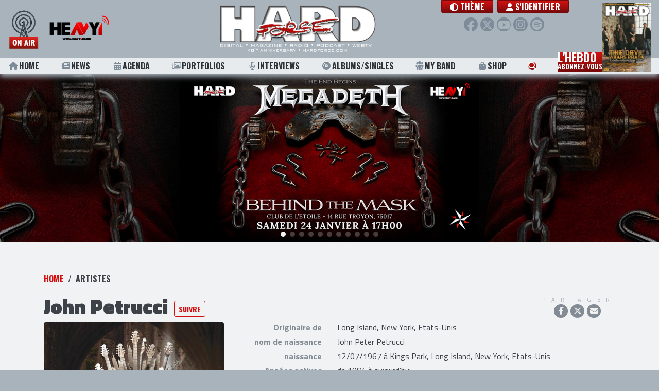

--- FILE ---
content_type: text/html; charset=UTF-8
request_url: http://hardforce.com/artist/10430/john-petrucci?tab=discography
body_size: 8856
content:
<!DOCTYPE html>
<html lang="">
<head>
            <!-- Global site tag (gtag.js) - Google Analytics -->
        <script async src="https://www.googletagmanager.com/gtag/js?id=UA-47632842-1"></script>
        <script>
        window.dataLayer = window.dataLayer || [];
        function gtag(){dataLayer.push(arguments);}
        gtag('js', new Date());

        gtag('config', 'UA-47632842-1');
        </script>
        <meta charset="utf-8">    <meta name="viewport" content="width=device-width, initial-scale=1.0, shrink-to-fit=no">
    <title>John Petrucci, tout savoir sur l'artiste dans Hard Force</title>
    <link href="/favicon.ico" type="image/x-icon" rel="icon"><link href="/favicon.ico" type="image/x-icon" rel="shortcut icon">                    <meta name="csrf-token" content="oh4KZ6FKnoZFV02CmzPrzxSofbnJR7YDhbqxuyHOLBHJcM/DC0lMrHZLjn0fFmu/4ZtaU3tKc1/T4F0Jyuo2KAHpYGvVjI/VcspJivxzh2bggoCJFv4ccP5F9qVoe3vPRC+7H30hCIjSompqGS5AZg==">    
    <meta name="robots" content="index, follow">    <meta name="googlebot" content="index, follow, max-snippet:-1, max-image-preview:large, max-video-preview:-1"><meta name="bingbot" content="index, follow, max-snippet:-1, max-image-preview:large, max-video-preview:-1"><link href="http://hardforce.com/artist/10430/john-petrucci?tab=discography" rel="canonical"><meta name="keywords" content="John Petrucci"><meta name="description" content="John Petrucci : l&#039;actu, les news, interviews, la story, la discographie, les archives..."><meta property="fb:app_id" content="321813957975476"><meta property="og:locale" content="fr_FR"><meta property="og:type" content="profile"><meta property="og:title" content="John Petrucci"><meta property="og:description" content="John Petrucci : l&#039;actu, les news, interviews, la story, la discographie, les archives..."><meta property="og:url" content="http://hardforce.com/artist/10430/john-petrucci?tab=discography"><meta property="og:site_name" content="HARD FORCE"><meta property="article:publisher" content="https://www.facebook.com/HARDFORCE"><meta property="og:image" content="https://hardforce.com/img/uploads/Artists/2014/07/HardForce-17.jpg"><meta property="og:image:width" content="744"><meta property="og:image:height" content="882"><meta name="twitter:card" content="summary_large_image"><meta name="twitter:creator" content="@hardforce"><meta name="twitter:site" content="@hardforce"><meta name="twitter:title" content="John Petrucci"><meta name="twitter:description" content="John Petrucci : l&#039;actu, les news, interviews, la story, la discographie, les archives..."><meta name="twitter:url" content="http://hardforce.com/artist/10430/john-petrucci?tab=discography"><meta name="twitter:image" content="https://hardforce.com/img/uploads/Artists/2014/07/HardForce-17.jpg">    
    <link href="http://hardforce.com/feed.rss" rel="alternate" type="application/rss+xml" title="HARD FORCE • Flux RSS">
    <link rel="apple-touch-icon" href="/img/logos/touch-icon-256x256.png" />
    <!--<link href="https://fonts.googleapis.com/css?family=Roboto|Lobster|Oswald:700|Titillium+Web:400,700,900&display=swap" rel="stylesheet">-->
    <link rel="preconnect" href="https://fonts.gstatic.com">
    <link href="https://fonts.googleapis.com/css2?family=Lobster&family=Oswald:wght@700&family=Roboto&family=Titillium+Web:wght@400;700;900&display=swap" rel="stylesheet">
    
    <link rel="stylesheet" href="https://maxcdn.bootstrapcdn.com/bootstrap/4.0.0/css/bootstrap.min.css" integrity="sha384-Gn5384xqQ1aoWXA+058RXPxPg6fy4IWvTNh0E263XmFcJlSAwiGgFAW/dAiS6JXm" crossorigin="anonymous">
    <!--<link rel="stylesheet" href="https://use.fontawesome.com/releases/v5.0.12/css/all.css" integrity="sha384-G0fIWCsCzJIMAVNQPfjH08cyYaUtMwjJwqiRKxxE/rx96Uroj1BtIQ6MLJuheaO9" crossorigin="anonymous">-->
    <!--<script src="https://kit.fontawesome.com/83b39bf5f9.js" crossorigin="anonymous"></script>-->
        
	<link rel="stylesheet" href="/fontawesome/css/all.min.css?t=250305c">
    
	<link rel="stylesheet" href="/css/app.css?t=250305c">
	<link rel="stylesheet" href="/css/header.css?t=250305c">
	<link rel="stylesheet" href="/css/footer.css?t=250305c">
	<link rel="stylesheet" href="/css/page-loader.css?t=250305c">
	<link rel="stylesheet" href="/css/Tools/bootstrap-float-label.min.css">

    <link rel="stylesheet" href="/css/Tools/flickity.css"><link rel="stylesheet" href="/css/Artists/view.css"><link rel="stylesheet" href="/css/commun/share.css"><link rel="stylesheet" href="/css/Posts/item.css"><link rel="stylesheet" href="/css/Albums/item.css"><link rel="stylesheet" href="/css/Concerts/item.css"><link rel="stylesheet" href="/css/Numeros/item.css"><link rel="stylesheet" href="/css/Medias/media-flickity.css?t=250304">    
        
</head>
<body class="public  artist-view" data-adspace="artist view" data-adurl="/adspaces/display">
                    
        <div id="site">
        
<header id="header" class="fixed-top">
    <div class="header-top navbar navbar-expand-lg">
        <div class="radio">
            <a class="heavy1" href="/heavy1" onclick="window.open(this.href, 'player-popup', 'scrollbars=0,resizable=0,menubar=0,status=0,toolbar=0,height=395,width=305'); return false;" target="_blank" rel="noopener noreferrer">
                <div class="onair"></div>
                <div class="heavy1-logo"></div>
            </a>
            <a href="#" class="btn-menu-sm">
                <i class="fas fa-bars"></i>
            </a>
        </div>

        <div class="header-logo">    
                        <a href="/" class="app-logo no-underline" style="background-image:url(http://hardforce.com/img/uploads/Settings/2025/01/HF-LOGOHF2025.png)">
</a>
        </div>
    
        <nav class="user-menu">
            <div class="d-flex justify-content-center align-items-start">
                <a class="theme-toggle-btn btn btn-primary btn-vip font-menu mr-2" href="#modal-theme" role="button" data-toggle="modal">
                    <i class="fas fa-circle-half-stroke"></i> <span class="label">Thème</span>
                </a>
                <ul class="navbar-nav">
                    
                                                            <li class="nav-item">
                                                <a class="nav-link btn btn-primary btn-vip font-menu" href="/login?redirect=%2Fartist%2F10430%2Fjohn-petrucci%3Ftab%3Ddiscography"><i class="fas fa-user"></i> S'identifier</a>
                                            </li>
                                    </ul>
            </div>
            <div class="social">
                <a href="https://www.facebook.com/HARDFORCE/" target="_blank" rel="noopener noreferrer" class="facebook" title="Facebook"><i class="fab fa-facebook-f"></i></a>
                <a href="https://twitter.com/hardforce" target="_blank" rel="noopener noreferrer" class="twitter" title="Twitter"><i class="fab fa-x-twitter"></i></a>
                <a href="https://www.youtube.com/channel/UCiB4c1g-2-6khz7Z1hFMQiQ" target="_blank" rel="noopener noreferrer" class="youtube" title="Youtube"><i class="fab fa-youtube"></i></a>
                <a href="https://www.instagram.com/hardforce_official/" target="_blank" rel="noopener noreferrer" class="instagram" title="Instagram"><i class="fab fa-instagram"></i></a>
                <a href="https://open.spotify.com/user/117529157" target="_blank" rel="noopener noreferrer" class="spotify" title="Spotify"><i class="fab fa-spotify"></i></a>
            </div>
                        <a href="#" class="btn-user-menu-sm">
                <i class="fas fa-user"></i>
            </a>
                    </nav>
        
        <div id="scroll-progress"></div>

    </div>
    <nav class="header-menu font-menu">
        <ul>
            <li><a class="underline " href="/"><i class="fas fa-home"></i> Home</a></li>
            <li><a class="underline " href="/news"><i class="fas fa-newspaper"></i> News</a></li>
            <li><a class="underline " href="/concerts"><i class="fas fa-calendar-alt"></i> Agenda</a></li>
            <li><a class="underline " href="/portfolios"><i class="far fa-images"></i> Portfolios</a></li>
            <li><a class="underline " href="/interviews"><i class="fas fa-microphone-alt"></i> Interviews</a></li>
            <li><a class="underline " href="/albums"><i class="fas fa-compact-disc"></i> Albums/Singles</a></li>
            <li class="d-none"><a class="underline " href="/concerts-reviews"><i class="fas fa-icons"></i> Live Reviews</a></li>
            <li class="d-none"><a class="underline " href="/premium"><i class="fas fa-ticket-alt"></i> Premium</a></li>
            <li>
                <a class="underline " href="/myband">
                    <svg version="1.1" class="icon-my-band" xmlns="http://www.w3.org/2000/svg" xmlns:xlink="http://www.w3.org/1999/xlink" x="0px" y="0px" viewBox="0 0 20 20" style="enable-background:new 0 0 20 20;" xml:space="preserve">
                        <path d="M5.6,13.9l-0.3-0.2l0-0.4L4.7,8.2l0-0.2C2.9,8.1,1.5,8.5,1.5,8.5L2,13l1.8,1.2l-0.1,4c0,0,0.9,0.6,1.7,0.6c0.8,0,1.7-0.5,1.7-0.5l0-3.3L5.6,13.9z"/>
                        <path d="M5.9,3.3c0-0.6,0.1-1.1,0.3-1.6C6,1.6,5.7,1.5,5.4,1.5c-1.6,0-2.8,1.3-2.8,2.8c0,1.6,1.3,2.8,2.8,2.8c0.8,0,1.5-0.3,2-0.8C6.5,5.6,5.9,4.5,5.9,3.3z"/>
                        <path d="M15.3,8l0,0.2l-0.6,5.1l0,0.4l-0.3,0.2l-1.5,1l-0.1,3.3c0,0,0.9,0.6,1.7,0.6s1.7-0.5,1.7-0.5l0-4.2l1.7-1.2l0.5-4.4C18.5,8.5,17.1,8.1,15.3,8z"/>
                        <path d="M14.6,1.5c-0.3,0-0.6,0.1-0.9,0.1c0.2,0.5,0.3,1,0.3,1.6c0,1.2-0.6,2.3-1.4,3.1c0.5,0.5,1.2,0.8,2,0.8c1.6,0,2.8-1.3,2.8-2.8C17.4,2.8,16.2,1.5,14.6,1.5z"/>
                        <path d="M5.5,8.1c0,0,2-0.6,4.5-0.6s4.5,0.6,4.5,0.6l-0.6,5.1L12,14.6l0,4.8c0,0-1,0.6-2,0.6s-2-0.6-2-0.6l0.1-4.7L6,13.3L5.5,8.1z"/>
                        <circle cx="10" cy="3.3" r="3.3"/>
                    </svg> My Band
                </a>
            </li>
            <li><a class="underline " href="https://metal-limited.com/" target="_blank"><i class="fas fa-shopping-bag"></i> Shop</a></li>
            <li class="search"><a href="#modal-search" role="button" data-toggle="modal"><i class="fas fa-search"></i> <span class="label">Rechercher</span></a></li>
            <li class="nl-block">
                <a class="newsletter" href="#modal-subscribe-nl" role="button" data-toggle="modal">
                    L'hebdo<br><span class="line2">abonnez-vous</span>
                </a>
                <a class="newsletter-cover" href="/magazines/view/3639">
    <img src="/img/generated/Numeros/2025/12/CouvertureTDWP_bestFit_100x135.png" alt="HARD FORCE HEBDO n°26" title="HARD FORCE HEBDO n°26"></a>            </li>
            <li class="heavy1-sm">
                <a class="heavy1" href="/heavy1" onclick="window.open(this.href, 'player-popup', 'scrollbars=0,resizable=0,menubar=0,status=0,toolbar=0,height=395,width=305'); return false;" target="_blank" rel="noopener noreferrer">
                    <div class="onair"></div>
                    <div class="heavy1-logo"></div>
                </a>
            </li>
        </ul>
    </nav>
    <nav class="user-menu-sm">
        <ul>
            <li>
                <a class="theme-toggle-btn font-menu" href="#modal-theme" role="button" data-toggle="modal">
                    <i class="fas fa-circle-half-stroke"></i> <span class="label">Thème</span></a>
            </li>
                                <li class="nav-item">
                                <a class="nav-link btn btn-primary btn-vip font-menu" href="/login?redirect=%2Fartist%2F10430%2Fjohn-petrucci%3Ftab%3Ddiscography"><i class="fas fa-user"></i> S'identifier</a>
                            </li>
                </ul>
    </nav>
</header>


    

        <div id="header-ad">	<div class="ad clearfix"></div>
</div>
        
        <div id="site-content" class="container-fluid clearfix ">
                        
<div class="container">
	<div class="row pt-5 pb-5">
		<div class="col-md-12">
			<div class="d-flex justify-content-between">
				<ol class="breadcrumb">
					<li class="breadcrumb-item"><a href="/">Home</a></li>
                    <li class="breadcrumb-item active">Artistes</li>

				</ol>
							</div>

			

			<div class="bloc-title-share">

                <div class="artist-title">
                    <h1><span class="">John Petrucci</span></h1>
                    <div class="artist-btns">
                        <a href="#" class="btn btn-secondary btn-sm font-menu d-none" id="unfollow-artist" data-href="/artists/follow/10430" rel="nofollow" title="Ne plus suivre"><span class="fa fa-check"></span> Je suis</a>
                        <a href="#" class="btn btn-secondary btn-sm font-menu " id="follow-artist" data-href="/artists/follow/10430" rel="nofollow" title="Suivre cet artiste">Suivre</a>
                    </div>
                </div>

                <div class="share">
										<div class="actions">
						<div class="title">Partager</div>
						<div class="buttons">
							<a target="_blank" rel="noopener noreferrer" class="facebook" href="https://www.facebook.com/dialog/share?app_id=321813957975476&display=popup&href=http%3A%2F%2Fhardforce.com%2Fartist%2F10430%2Fjohn-petrucci%3Ftab%3Ddiscography" target="_blank" rel="noopener noreferrer" class="facebook"><i class="fab fa-facebook-f"></i></a>
							<a target="_blank" rel="noopener noreferrer" class="twitter" href="https://twitter.com/intent/tweet?text=HARD+FORCE+%3A+John+Petrucci&url=http%3A%2F%2Fhardforce.com%2Fartist%2F10430%2Fjohn-petrucci%3Ftab%3Ddiscography&via=hardforce"><i class="fab fa-x-twitter"></i></a>
														<a target="_blank" rel="noopener noreferrer" class="mail" href="mailto:?subject=Regarde%20cet%20artiste%20sur%20HARD%20FORCE%20%3A%20John%20Petrucci&amp;body=John%20Petrucci%20sur%20HARD%20FORCE%0Ahttp%3A%2F%2Fhardforce.com%2Fartist%2F10430%2Fjohn-petrucci%3Ftab%3Ddiscography" ><i class="fas fa-envelope"></i></a>
						</div>
					</div>
											
										<!--<span class="view-count"> | 0 vue</span>-->
				</div>
			</div>

            <div class="row">
                <div class="col-lg-4" id="media-content">
                                            <div class="medias-slides"><a class="media-item thumbnail" href="#modal-media" data-toggle="modal" data-source="/img/uploads/Artists/2014/07/HardForce-17.jpg" data-title="" data-copy=""><img data-flickity-lazyload="/img/generated/Artists/2014/07/HardForce-17_bestFit_600x600.png" alt=""><div class="thumb title"></div><div class="copy"></div></a></div>                                    </div>

                <div class="col-lg-8" id="meta-content">

                    <dl class="row">
                                                
                                                    <dt class="col-md-3 text-right">Originaire de</dt>
                            <dd class="col-md-9">Long Island, New York, Etats-Unis</dd>
                        
                                                                                    <dt class="col-md-3 text-right">nom de naissance</dt>
                                <dd class="col-md-9">John Peter Petrucci</dd>
                            
                                                            <dt class="col-md-3 text-right">naissance</dt>
                                <dd class="col-md-9">
                                    12/07/1967                                                                             à Kings Park, Long Island, New York, Etats-Unis                                                                    </dd>
                                                                                    
                        
                        
                                                    <dt class="col-md-3 text-right">Années actives</dt>
                            <dd class="col-md-9">
                                de 1984 à aujourd'hui                                  
                                                             </dd>
                        
                                                                        
                                                    <dt class="col-md-3 text-right">
                                Membre de 4 
                                groupes                            </dt>
                            <dd class="col-md-9">
                                <a href="/artist/561/dream-theater" title="Dream Theater">Dream Theater</a>, <a href="/artist/4337/liquid-tension-experiment" title="Liquid Tension Experiment">Liquid Tension Experiment</a>, <a href="/artist/35054/john-petrucci-jordan-rudess" title="John Petrucci &amp; Jordan Rudess">John Petrucci &amp; Jordan Rudess</a> et <a href="/artist/40268/majesty" title="Majesty">Majesty</a>                            </dd>
                                                
                        
                                                    <dt class="col-md-3 text-right">
                                2                                 liens externes                            </dt>
                            <dd class="col-md-9">
                                <a rel="external" target="_blank" href="https://www.johnpetrucci.com/">site officiel</a> et <a rel="external" target="_blank" href="https://www.facebook.com/johnpetrucciFB?fref=ts">facebook</a><br><iframe src="//www.facebook.com/plugins/like.php?href=https%3A%2F%2Fwww.facebook.com%2FjohnpetrucciFB%3Ffref%3Dts&amp;width=450&amp;height=65&amp;colorscheme=light&amp;layout=button_count&amp;action=like&amp;show_faces=false&amp;send=false" scrolling="no" frameborder="0" style="border:none; overflow:hidden; width:450px; height:65px;" allowTransparency="true"></iframe>                            </dd>
                        	                            
                    </dl>
                    
                    <a href="#" class="view-more"><div class="t"><span>afficher plus</span></div></a>
                    <a href="#" class="view-less"><div class="t"><span>réduire</span></div></a>
                </div>
            </div>
			
                        <div class="row mt-5">
                <div class="col-lg">
                    
                    <ul class="nav nav-tabs font-menu justify-content-center" id="tabs" role="tablist" data-default-tab="posts">
                                                    <li class="nav-item">
                                <a class="nav-link" id="posts-tab" data-toggle="tab" href="#posts" role="tab" aria-controls="posts">Posts <span class="badge badge-pill badge-secondary">21</span></a>
                            </li>
                                                                            <li class="nav-item">
                                <a class="nav-link" id="discography-tab" data-toggle="tab" href="#discography" role="tab" aria-controls="discography">Albums <span class="badge badge-pill badge-secondary">2</span></a>
                            </li>
                                                                                                    <li class="nav-item">
                                <a class="nav-link" id="appearances-tab" data-toggle="tab" href="#appearances" role="tab" aria-controls="appearances">Apparitions <span class="badge badge-pill badge-secondary">19</span></a>
                            </li>
                                                                            <li class="nav-item">
                                <a class="nav-link" id="album-credits-tab" data-toggle="tab" href="#album-credits" role="tab" aria-controls="album-credits">Crédits albums <span class="badge badge-pill badge-secondary">19</span></a>
                            </li>
                                                
                                                    <li class="nav-item">
                                <a class="nav-link" id="concerts-tab" data-toggle="tab" href="#concerts" role="tab" aria-controls="concerts">Concerts <span class="badge badge-pill badge-secondary">6</span></a>
                            </li>
                                                                            <li class="nav-item">
                                <a class="nav-link" id="magazines-tab" data-toggle="tab" href="#magazines" role="tab" aria-controls="magazines">Presse <span class="badge badge-pill badge-secondary">11</span></a>
                            </li>
                                            </ul>

                    <div class="tab-content" id="myTabContent">
                                                    <div class="tab-pane" id="posts" role="tabpanel" aria-labelledby="posts-tab">
                                <div class="row mt-3 toinit" id="posts-list" data-model="Posts" data-url="/artists/posts/10430" data-page="" data-pagecount="">
                                        
                                </div>
                            </div>
                                                                            <div class="tab-pane" id="discography" role="tabpanel" aria-labelledby="discography-tab">
                                <div class="row mt-3 toinit" id="discography-list" data-model="Albums" data-url="/artists/discography/10430" data-page="1" data-pagecount="1">
                                    
                    <div class="album-item col-lg-2 col-md-3 col-sm-6 col-6 mb-4">
            <a href="/album/16160/terminal-velocity" title="Terminal Velocity - John Petrucci (Sound Mind Music)">
                <div class="img-container">
                    <img src="/img/generated/Albums/2020/09/1000x1000-000000-80-0-0-31_bestFit_300x300.png" loading="lazy" alt="Terminal Velocity - John Petrucci (Sound Mind Music)" title="Terminal Velocity - John Petrucci (Sound Mind Music)">                </div>
                <h3 class="seo">Terminal Velocity - John Petrucci (Sound Mind Music)</h3>
                <div class="date">28/08/2020</div>
                <div class="artist">John Petrucci</div>
                <div class="album">Terminal Velocity</div>
                                    <div class="labels">(Sound Mind Music)</div>
                            </a>
        </div>
                    <div class="album-item col-lg-2 col-md-3 col-sm-6 col-6 mb-4">
            <a href="/album/16161/suspended-animation" title="Suspended Animation - John Petrucci (Sound Mind Music)">
                <div class="img-container">
                    <img src="/img/generated/Albums/2020/09/1000x1000-000000-80-0-0-32_bestFit_300x300.png" loading="lazy" alt="Suspended Animation - John Petrucci (Sound Mind Music)" title="Suspended Animation - John Petrucci (Sound Mind Music)">                </div>
                <h3 class="seo">Suspended Animation - John Petrucci (Sound Mind Music)</h3>
                <div class="date">01/03/2005</div>
                <div class="artist">John Petrucci</div>
                <div class="album">Suspended Animation</div>
                                    <div class="labels">(Sound Mind Music)</div>
                            </a>
        </div>
    
                                </div>
                            </div>
                                                
                                                    <div class="tab-pane" id="appearances" role="tabpanel" aria-labelledby="appearances-tab">
                                <div class="row mt-3 toinit" id="appearances-list" data-model="Albums" data-url="/artists/appearances/10430" data-page="" data-pagecount="">
                                                                    </div>
                            </div>
                        
                                                    <div class="tab-pane" id="album-credits" role="tabpanel" aria-labelledby="album-credits-tab">
                                <div class="row mt-3 toinit" id="album-credits-list" data-model="Albums" data-url="/artists/album-credits/10430" data-page="" data-pagecount="">
                                                                    </div>
                            </div>
                        
                                                    <div class="tab-pane" id="concerts" role="tabpanel" aria-labelledby="concerts-tab">
                                <div class="row mt-3 toinit" id="concerts-list" data-model="Concerts" data-url="/artists/concerts/10430" data-page="" data-pagecount="">
                                                                    </div>
                            </div>
                        
                                                    <div class="tab-pane" id="magazines" role="tabpanel" aria-labelledby="magazines-tab">
                                <div class="row mt-3 toinit" id="magazines-list" data-model="Numeros" data-url="/artists/numeros/10430" data-page="" data-pagecount="">
                                                                    </div>
                            </div>
                                            
                    </div>
                </div>
            </div>

            		</div>

	</div>
</div>


<div id="page-loader" class="overlay">
    <div class="overlay__inner">
        <div class="overlay__content">
            <span class="spinner"></span>
            <div class="overlay__label"></div>
        </div>
    </div>
</div>
        </div>

        <footer id="footer">
    <div class="container-fluid">
        <div class="row">
			<div class="copyrights col-md-6">
                <div class="d-flex justify-content-between">
                    <a href="/" class="app-logo no-underline" style="background-image:url(http://hardforce.com/img/uploads/Settings/2025/01/HF-LOGOHF2025.png)">
</a>
                    
                </div>
                Tous droits réservés. © 1985-2026 HARD FORCE®. Contenu web © 2010-2026 hardforce.com<br>
                HARD FORCE® est une marque déposée.                <a href="/mentions-legales" rel="nofollow">mentions légales</a> - 
                <a href="/contact">nous contacter</a>                <span class="d-none">
                    | <a href="#">Conditions d'utilisation</a> | <a href="#">Sécurité et vie privée</a>
                </span>
            </div>	
            <div class="partners col-md-6">
                <h4>Nos partenaires</h4>
                <div class="partners-logos">
                                                <img src="/img/generated/Settings/2022/01/HF-riff-x_bestFit_100x50.png" class="d-none" loading="lazy" alt="" title="">        <div class="partner-logo" style="width: 12.5%; background-image: url(http://hardforce.com/img/generated/Settings/2022/01/HF-riff-x_bestFit_100x50.png)" title=""></div>
        <img src="/img/generated/Settings/2024/11/HF-image001_bestFit_100x50.png" class="d-none" loading="lazy" alt="" title="">        <div class="partner-logo" style="width: 12.5%; background-image: url(http://hardforce.com/img/generated/Settings/2024/11/HF-image001_bestFit_100x50.png)" title=""></div>
        <img src="/img/generated/Settings/2024/11/HF-gdp_bestFit_100x50.png" class="d-none" loading="lazy" alt="" title="">        <div class="partner-logo" style="width: 12.5%; background-image: url(http://hardforce.com/img/generated/Settings/2024/11/HF-gdp_bestFit_100x50.png)" title=""></div>
        <img src="/img/generated/Settings/2024/11/HF-aeg_bestFit_100x50.png" class="d-none" loading="lazy" alt="" title="">        <div class="partner-logo" style="width: 12.5%; background-image: url(http://hardforce.com/img/generated/Settings/2024/11/HF-aeg_bestFit_100x50.png)" title=""></div>
        <img src="/img/generated/Settings/2026/01/HF-opus-logo_bestFit_100x50.png" class="d-none" loading="lazy" alt="" title="">        <div class="partner-logo" style="width: 12.5%; background-image: url(http://hardforce.com/img/generated/Settings/2026/01/HF-opus-logo_bestFit_100x50.png)" title=""></div>
        <img src="/img/generated/Settings/2024/11/HF-SNEP-LOGO_bestFit_100x50.png" class="d-none" loading="lazy" alt="" title="">        <div class="partner-logo" style="width: 12.5%; background-image: url(http://hardforce.com/img/generated/Settings/2024/11/HF-SNEP-LOGO_bestFit_100x50.png)" title=""></div>
        <img src="/img/generated/Settings/2019/09/HF-logo-garmonbozia-ok-201710_bestFit_100x50.png" class="d-none" loading="lazy" alt="Garmonbozia" title="Garmonbozia">        <div class="partner-logo" style="width: 12.5%; background-image: url(http://hardforce.com/img/generated/Settings/2019/09/HF-logo-garmonbozia-ok-201710_bestFit_100x50.png)" title="Garmonbozia"></div>
        <img src="/img/generated/Settings/2025/02/HF-LOGO-OK-WHITE-sans-fond_bestFit_100x50.png" class="d-none" loading="lazy" alt="" title="">        <div class="partner-logo" style="width: 12.5%; background-image: url(http://hardforce.com/img/generated/Settings/2025/02/HF-LOGO-OK-WHITE-sans-fond_bestFit_100x50.png)" title=""></div>

                </div>
            </div>
        </div>
    </div>
</footer>

    </div>

        <div class="modal" id="modal-search" role="dialog">
    <div class="modal-dialog modal-lg modal-dialog-centered" role="document">
        <div class="modal-content">
            <div class="modal-header">
                <h5 class="modal-title"><i class="fas fa-search"></i> Rechercher</h5>
                <button type="button" class="close" data-dismiss="modal" aria-label="Close"><span aria-hidden="true">&times;</span></button>
            </div>
            <div class="modal-body">
                
                <form method="post" accept-charset="utf-8" action="/search"><div style="display:none;"><input type="hidden" name="_csrfToken" autocomplete="off" value="oh4KZ6FKnoZFV02CmzPrzxSofbnJR7YDhbqxuyHOLBHJcM/DC0lMrHZLjn0fFmu/4ZtaU3tKc1/T4F0Jyuo2KAHpYGvVjI/VcspJivxzh2bggoCJFv4ccP5F9qVoe3vPRC+7H30hCIjSompqGS5AZg=="></div>                <div class="input  text" ><input type="text" name="q" autocomplete="off" class="form-control input-search" id="q"></div>                <button class="btn btn-primary" type="submit">Rechercher</button>                <div style="display:none;"><input type="hidden" name="_Token[fields]" autocomplete="off" value="b225496ac03a0c417232b4ef2e7fbfba7fe7c563%3A"><input type="hidden" name="_Token[unlocked]" autocomplete="off" value="g-recaptcha-response%7Cg-recaptcha-response"></div></form>            </div>
            
        </div>
    </div>
</div>    <div class="modal" id="modal-subscribe-nl" role="dialog" data-hassubscribe="0">
    <div class="modal-dialog modal-dialog-centered" role="document">
        <div class="modal-content">
            <div class="modal-header">
                <h5 class="modal-title">S'abonner à L'Hebdo gratuitement</h5>
                <button type="button" class="close" data-dismiss="modal" aria-label="Close"><span aria-hidden="true">&times;</span></button>
            </div>
            <div class="modal-body">
                <form method="post" accept-charset="utf-8" id="subscribeNewsletterForm" action="/users/subscribe-nl"><div style="display:none;"><input type="hidden" name="_csrfToken" autocomplete="off" value="oh4KZ6FKnoZFV02CmzPrzxSofbnJR7YDhbqxuyHOLBHJcM/DC0lMrHZLjn0fFmu/4ZtaU3tKc1/T4F0Jyuo2KAHpYGvVjI/VcspJivxzh2bggoCJFv4ccP5F9qVoe3vPRC+7H30hCIjSompqGS5AZg=="></div>                <div class="input form-group has-float-label email" ><input type="email" name="email" id="nl_email" class="form-control"><label for="nl_email">Email</label></div>                <div class="form-row">
                    <div class="col">
                        <div class="input form-group has-float-label text" ><input type="text" name="fname" id="nl_fname" class="form-control"><label for="nl_fname">Prénom</label></div>                    </div>
                    <div class="col">
                        <div class="input form-group has-float-label text" ><input type="text" name="lname" id="nl_lname" class="form-control"><label for="nl_lname">Nom</label></div>                    </div>
                </div>
                
                <div class="d-flex justify-content-end">
                    <input type="hidden" name="g-recaptcha-response" class="g-recaptcha">                    <button id="no-autoshow-nl-btn" data-dismiss="modal" aria-label="Non merci" class="btn btn-secondary mr-2">Non merci</button>
                    <button class="btn btn-primary" id="btn-submit-nl" type="submit">s&#039;abonner</button>
                </div>
                <div style="display:none;"><input type="hidden" name="_Token[fields]" autocomplete="off" value="f636d84a8027176884bb0ecce1668930311b84d4%3A"><input type="hidden" name="_Token[unlocked]" autocomplete="off" value="g-recaptcha-response%7Cg-recaptcha-response"></div></form>            </div>
            
        </div>
    </div>
</div>


    <div class="modal" id="modal-theme" role="dialog">
    <div class="modal-dialog modal-dialog-centered" role="document">
        <div class="modal-content">
            <div class="modal-header">
                <h5 class="modal-title">Thème</h5>
                <button type="button" class="close" data-dismiss="modal" aria-label="Close"><span aria-hidden="true">&times;</span></button>
            </div>
            <div class="modal-body">
                <div class="d-flex justify-content-center mb-4 mt-4">
                    <a href="#" class="theme-btn" data-value="light">
                        <div class="picto"><i class="fas fa-sun"></i></div>
                        Clair                    </a>
                    <a href="#" class="theme-btn active" data-value="system">
                        <div class="picto"><i class="fas fa-circle-half-stroke"></i></div>
                        Système                    </a>
                    <a href="#" class="theme-btn" data-value="dark">
                        <div class="picto"><i class="fas fa-moon"></i></div>
                        Sombre                    </a>
                </div>
            </div>

        </div>
    </div>
</div>

    
    
	<div class="modal img-full" id="modal-media" role="dialog">
		<div class="modal-dialog modal-dialog-centered" role="document">
			<div class="modal-content">		
				<div class="modal-body">
                    
									</div>
			</div>
		</div>
    </div>

    
    <div id="rgpd-cookies" class="unshown">
    <div>
        <h5>Cookies et autres traceurs</h5>
        <p>
            En poursuivant votre navigation sur ce site, vous acceptez l’utilisation de Cookies ou autres traceurs 
            pour mémoriser vos recherches ou pour réaliser des statistiques de visites.<br>
            En savoir plus sur les cookies : <a href="/mentions-legales">mentions légales</a>        </p>
    </div>
    <div class="actions">
        <a id="rgpd-cookies-btn-ok" href="/pages/rgpd-cookies" class="btn btn-hf btn-primary no-loader">OK</a>
    </div>
</div>

    <div id="overlay-notif"></div>
    
    <script src="https://code.jquery.com/jquery-3.3.1.min.js" integrity="sha256-FgpCb/KJQlLNfOu91ta32o/NMZxltwRo8QtmkMRdAu8=" crossorigin="anonymous"></script>
    <script src="https://cdnjs.cloudflare.com/ajax/libs/popper.js/1.12.9/umd/popper.min.js" integrity="sha384-ApNbgh9B+Y1QKtv3Rn7W3mgPxhU9K/ScQsAP7hUibX39j7fakFPskvXusvfa0b4Q" crossorigin="anonymous"></script>
    <script src="https://maxcdn.bootstrapcdn.com/bootstrap/4.0.0/js/bootstrap.min.js" integrity="sha384-JZR6Spejh4U02d8jOt6vLEHfe/JQGiRRSQQxSfFWpi1MquVdAyjUar5+76PVCmYl" crossorigin="anonymous"></script>
    
	<script src="/js/app.js?t=250305c"></script>
	<script src="/js/header.js?t=250305c"></script>
	<script src="/js/Pages/search-modal.js?t=250305c"></script>
    <script src="/js/Tools/flickity.pkgd.min.js"></script><script src="/js/jquery.typing.min.js"></script><script src="/js/paginate.js"></script><script src="/js/commun/tabs-v2.js"></script><script src="/js/ads.js"></script><script src="/js/Artists/view.js"></script><script src="/js/Medias/media-flickity.js"></script><script type="text/javascript" charset="utf-8">    jQuery(function($) {
        $(document).on('click', '.media-item', function(){
            img = '<img src="'+$(this).data('source')+'" title="'+$(this).data('title')+'">'
            caption = '<div class="title">'+$(this).data('title')+'</div>'
            caption += '<div class="copy">'+$(this).data('copy')+'</div>'
            $('#modal-media .modal-body').html(img+caption)
        })
    });
    </script><script src="https://www.google.com/recaptcha/api.js?render=6LdJorYUAAAAAPn8itO9B6-76q4IPXFqXaVzPa77"></script><script type="text/javascript" charset="utf-8">    jQuery(function($) {

        $(document).on('click', '#btn-submit-nl', function(e){
            e.preventDefault()
            $(this).attr('disabled', 'disabled')
            $('#page-loader .overlay__label').hide()
            $('#page-loader').show()
            grecaptcha.ready(function() {
                grecaptcha.execute('6LdJorYUAAAAAPn8itO9B6-76q4IPXFqXaVzPa77', {action: 'subscribeNewsletter'}).then(function(token) {
                    // Add your logic to submit to your backend server here.
                    $('#subscribeNewsletterForm .g-recaptcha').val(token)
                    $('#subscribeNewsletterForm').submit()
                });
            });
        })


	});
    
</script><script type="text/javascript" charset="utf-8">    jQuery(function($) {

        $(document).on('click', '#modal-theme .theme-btn', function(e){
            e.preventDefault()
            var val = $(this).data('value')     // string 'light', 'system' ou 'dark'
            var icon_class = ''
            if (val == 'system') {
                $('html').removeAttr('data-theme')      // on retire l'attribut data-theme de la balise <html>
                setCookie('hf_theme', val, 0)           // on efface le cookie
                icon_class = 'fa-circle-half-stroke'
            }else{
                $('html').attr('data-theme', val)       // light or dark
                setCookie('hf_theme', val, 365)         // on crée le cookie pour 365 jours
                if (val == 'light') icon_class = 'fa-sun'
                else icon_class = 'fa-moon'
            }

            // on active le bouton du modal
            $('#modal-theme .theme-btn').removeClass('active')
            $(this).addClass('active')

            // on change l'icone des boutons ouvrant le modal (menu desktop et menu mobile)
            $('.theme-toggle-btn i').removeClass('fa-sun')
                .removeClass('fa-moon')
                .removeClass('fa-circle-half-stroke')
                .addClass(icon_class)
        })

	});
    
</script><script>    jQuery(function($) {
        $('#footer .partners-logos > img.d-none').remove()
    });
</script><script type="text/javascript" charset="utf-8">    jQuery(function($) {
        // getCookie, setCookie defined in app.js
        
        if(getCookie('hf_rgpd_cookies') == undefined) {
            //console.log('cookie undefined')
            $('#rgpd-cookies').removeClass('unshown')
        }else{
            $('#rgpd-cookies').remove()
        }

        $(document).on('click', '#rgpd-cookies-btn-ok', function(e){
            e.preventDefault()
            setCookie('hf_rgpd_cookies', 'ok', 365)
            $('#rgpd-cookies').addClass('unshown')
            setTimeout(function() {
                $('#rgpd-cookies').remove()
            }, 1000);
        })
    });
</script></body>
</html>


--- FILE ---
content_type: text/html; charset=utf-8
request_url: https://www.google.com/recaptcha/api2/anchor?ar=1&k=6LdJorYUAAAAAPn8itO9B6-76q4IPXFqXaVzPa77&co=aHR0cDovL2hhcmRmb3JjZS5jb206ODA.&hl=en&v=PoyoqOPhxBO7pBk68S4YbpHZ&size=invisible&anchor-ms=20000&execute-ms=30000&cb=h027h0fisnaq
body_size: 48681
content:
<!DOCTYPE HTML><html dir="ltr" lang="en"><head><meta http-equiv="Content-Type" content="text/html; charset=UTF-8">
<meta http-equiv="X-UA-Compatible" content="IE=edge">
<title>reCAPTCHA</title>
<style type="text/css">
/* cyrillic-ext */
@font-face {
  font-family: 'Roboto';
  font-style: normal;
  font-weight: 400;
  font-stretch: 100%;
  src: url(//fonts.gstatic.com/s/roboto/v48/KFO7CnqEu92Fr1ME7kSn66aGLdTylUAMa3GUBHMdazTgWw.woff2) format('woff2');
  unicode-range: U+0460-052F, U+1C80-1C8A, U+20B4, U+2DE0-2DFF, U+A640-A69F, U+FE2E-FE2F;
}
/* cyrillic */
@font-face {
  font-family: 'Roboto';
  font-style: normal;
  font-weight: 400;
  font-stretch: 100%;
  src: url(//fonts.gstatic.com/s/roboto/v48/KFO7CnqEu92Fr1ME7kSn66aGLdTylUAMa3iUBHMdazTgWw.woff2) format('woff2');
  unicode-range: U+0301, U+0400-045F, U+0490-0491, U+04B0-04B1, U+2116;
}
/* greek-ext */
@font-face {
  font-family: 'Roboto';
  font-style: normal;
  font-weight: 400;
  font-stretch: 100%;
  src: url(//fonts.gstatic.com/s/roboto/v48/KFO7CnqEu92Fr1ME7kSn66aGLdTylUAMa3CUBHMdazTgWw.woff2) format('woff2');
  unicode-range: U+1F00-1FFF;
}
/* greek */
@font-face {
  font-family: 'Roboto';
  font-style: normal;
  font-weight: 400;
  font-stretch: 100%;
  src: url(//fonts.gstatic.com/s/roboto/v48/KFO7CnqEu92Fr1ME7kSn66aGLdTylUAMa3-UBHMdazTgWw.woff2) format('woff2');
  unicode-range: U+0370-0377, U+037A-037F, U+0384-038A, U+038C, U+038E-03A1, U+03A3-03FF;
}
/* math */
@font-face {
  font-family: 'Roboto';
  font-style: normal;
  font-weight: 400;
  font-stretch: 100%;
  src: url(//fonts.gstatic.com/s/roboto/v48/KFO7CnqEu92Fr1ME7kSn66aGLdTylUAMawCUBHMdazTgWw.woff2) format('woff2');
  unicode-range: U+0302-0303, U+0305, U+0307-0308, U+0310, U+0312, U+0315, U+031A, U+0326-0327, U+032C, U+032F-0330, U+0332-0333, U+0338, U+033A, U+0346, U+034D, U+0391-03A1, U+03A3-03A9, U+03B1-03C9, U+03D1, U+03D5-03D6, U+03F0-03F1, U+03F4-03F5, U+2016-2017, U+2034-2038, U+203C, U+2040, U+2043, U+2047, U+2050, U+2057, U+205F, U+2070-2071, U+2074-208E, U+2090-209C, U+20D0-20DC, U+20E1, U+20E5-20EF, U+2100-2112, U+2114-2115, U+2117-2121, U+2123-214F, U+2190, U+2192, U+2194-21AE, U+21B0-21E5, U+21F1-21F2, U+21F4-2211, U+2213-2214, U+2216-22FF, U+2308-230B, U+2310, U+2319, U+231C-2321, U+2336-237A, U+237C, U+2395, U+239B-23B7, U+23D0, U+23DC-23E1, U+2474-2475, U+25AF, U+25B3, U+25B7, U+25BD, U+25C1, U+25CA, U+25CC, U+25FB, U+266D-266F, U+27C0-27FF, U+2900-2AFF, U+2B0E-2B11, U+2B30-2B4C, U+2BFE, U+3030, U+FF5B, U+FF5D, U+1D400-1D7FF, U+1EE00-1EEFF;
}
/* symbols */
@font-face {
  font-family: 'Roboto';
  font-style: normal;
  font-weight: 400;
  font-stretch: 100%;
  src: url(//fonts.gstatic.com/s/roboto/v48/KFO7CnqEu92Fr1ME7kSn66aGLdTylUAMaxKUBHMdazTgWw.woff2) format('woff2');
  unicode-range: U+0001-000C, U+000E-001F, U+007F-009F, U+20DD-20E0, U+20E2-20E4, U+2150-218F, U+2190, U+2192, U+2194-2199, U+21AF, U+21E6-21F0, U+21F3, U+2218-2219, U+2299, U+22C4-22C6, U+2300-243F, U+2440-244A, U+2460-24FF, U+25A0-27BF, U+2800-28FF, U+2921-2922, U+2981, U+29BF, U+29EB, U+2B00-2BFF, U+4DC0-4DFF, U+FFF9-FFFB, U+10140-1018E, U+10190-1019C, U+101A0, U+101D0-101FD, U+102E0-102FB, U+10E60-10E7E, U+1D2C0-1D2D3, U+1D2E0-1D37F, U+1F000-1F0FF, U+1F100-1F1AD, U+1F1E6-1F1FF, U+1F30D-1F30F, U+1F315, U+1F31C, U+1F31E, U+1F320-1F32C, U+1F336, U+1F378, U+1F37D, U+1F382, U+1F393-1F39F, U+1F3A7-1F3A8, U+1F3AC-1F3AF, U+1F3C2, U+1F3C4-1F3C6, U+1F3CA-1F3CE, U+1F3D4-1F3E0, U+1F3ED, U+1F3F1-1F3F3, U+1F3F5-1F3F7, U+1F408, U+1F415, U+1F41F, U+1F426, U+1F43F, U+1F441-1F442, U+1F444, U+1F446-1F449, U+1F44C-1F44E, U+1F453, U+1F46A, U+1F47D, U+1F4A3, U+1F4B0, U+1F4B3, U+1F4B9, U+1F4BB, U+1F4BF, U+1F4C8-1F4CB, U+1F4D6, U+1F4DA, U+1F4DF, U+1F4E3-1F4E6, U+1F4EA-1F4ED, U+1F4F7, U+1F4F9-1F4FB, U+1F4FD-1F4FE, U+1F503, U+1F507-1F50B, U+1F50D, U+1F512-1F513, U+1F53E-1F54A, U+1F54F-1F5FA, U+1F610, U+1F650-1F67F, U+1F687, U+1F68D, U+1F691, U+1F694, U+1F698, U+1F6AD, U+1F6B2, U+1F6B9-1F6BA, U+1F6BC, U+1F6C6-1F6CF, U+1F6D3-1F6D7, U+1F6E0-1F6EA, U+1F6F0-1F6F3, U+1F6F7-1F6FC, U+1F700-1F7FF, U+1F800-1F80B, U+1F810-1F847, U+1F850-1F859, U+1F860-1F887, U+1F890-1F8AD, U+1F8B0-1F8BB, U+1F8C0-1F8C1, U+1F900-1F90B, U+1F93B, U+1F946, U+1F984, U+1F996, U+1F9E9, U+1FA00-1FA6F, U+1FA70-1FA7C, U+1FA80-1FA89, U+1FA8F-1FAC6, U+1FACE-1FADC, U+1FADF-1FAE9, U+1FAF0-1FAF8, U+1FB00-1FBFF;
}
/* vietnamese */
@font-face {
  font-family: 'Roboto';
  font-style: normal;
  font-weight: 400;
  font-stretch: 100%;
  src: url(//fonts.gstatic.com/s/roboto/v48/KFO7CnqEu92Fr1ME7kSn66aGLdTylUAMa3OUBHMdazTgWw.woff2) format('woff2');
  unicode-range: U+0102-0103, U+0110-0111, U+0128-0129, U+0168-0169, U+01A0-01A1, U+01AF-01B0, U+0300-0301, U+0303-0304, U+0308-0309, U+0323, U+0329, U+1EA0-1EF9, U+20AB;
}
/* latin-ext */
@font-face {
  font-family: 'Roboto';
  font-style: normal;
  font-weight: 400;
  font-stretch: 100%;
  src: url(//fonts.gstatic.com/s/roboto/v48/KFO7CnqEu92Fr1ME7kSn66aGLdTylUAMa3KUBHMdazTgWw.woff2) format('woff2');
  unicode-range: U+0100-02BA, U+02BD-02C5, U+02C7-02CC, U+02CE-02D7, U+02DD-02FF, U+0304, U+0308, U+0329, U+1D00-1DBF, U+1E00-1E9F, U+1EF2-1EFF, U+2020, U+20A0-20AB, U+20AD-20C0, U+2113, U+2C60-2C7F, U+A720-A7FF;
}
/* latin */
@font-face {
  font-family: 'Roboto';
  font-style: normal;
  font-weight: 400;
  font-stretch: 100%;
  src: url(//fonts.gstatic.com/s/roboto/v48/KFO7CnqEu92Fr1ME7kSn66aGLdTylUAMa3yUBHMdazQ.woff2) format('woff2');
  unicode-range: U+0000-00FF, U+0131, U+0152-0153, U+02BB-02BC, U+02C6, U+02DA, U+02DC, U+0304, U+0308, U+0329, U+2000-206F, U+20AC, U+2122, U+2191, U+2193, U+2212, U+2215, U+FEFF, U+FFFD;
}
/* cyrillic-ext */
@font-face {
  font-family: 'Roboto';
  font-style: normal;
  font-weight: 500;
  font-stretch: 100%;
  src: url(//fonts.gstatic.com/s/roboto/v48/KFO7CnqEu92Fr1ME7kSn66aGLdTylUAMa3GUBHMdazTgWw.woff2) format('woff2');
  unicode-range: U+0460-052F, U+1C80-1C8A, U+20B4, U+2DE0-2DFF, U+A640-A69F, U+FE2E-FE2F;
}
/* cyrillic */
@font-face {
  font-family: 'Roboto';
  font-style: normal;
  font-weight: 500;
  font-stretch: 100%;
  src: url(//fonts.gstatic.com/s/roboto/v48/KFO7CnqEu92Fr1ME7kSn66aGLdTylUAMa3iUBHMdazTgWw.woff2) format('woff2');
  unicode-range: U+0301, U+0400-045F, U+0490-0491, U+04B0-04B1, U+2116;
}
/* greek-ext */
@font-face {
  font-family: 'Roboto';
  font-style: normal;
  font-weight: 500;
  font-stretch: 100%;
  src: url(//fonts.gstatic.com/s/roboto/v48/KFO7CnqEu92Fr1ME7kSn66aGLdTylUAMa3CUBHMdazTgWw.woff2) format('woff2');
  unicode-range: U+1F00-1FFF;
}
/* greek */
@font-face {
  font-family: 'Roboto';
  font-style: normal;
  font-weight: 500;
  font-stretch: 100%;
  src: url(//fonts.gstatic.com/s/roboto/v48/KFO7CnqEu92Fr1ME7kSn66aGLdTylUAMa3-UBHMdazTgWw.woff2) format('woff2');
  unicode-range: U+0370-0377, U+037A-037F, U+0384-038A, U+038C, U+038E-03A1, U+03A3-03FF;
}
/* math */
@font-face {
  font-family: 'Roboto';
  font-style: normal;
  font-weight: 500;
  font-stretch: 100%;
  src: url(//fonts.gstatic.com/s/roboto/v48/KFO7CnqEu92Fr1ME7kSn66aGLdTylUAMawCUBHMdazTgWw.woff2) format('woff2');
  unicode-range: U+0302-0303, U+0305, U+0307-0308, U+0310, U+0312, U+0315, U+031A, U+0326-0327, U+032C, U+032F-0330, U+0332-0333, U+0338, U+033A, U+0346, U+034D, U+0391-03A1, U+03A3-03A9, U+03B1-03C9, U+03D1, U+03D5-03D6, U+03F0-03F1, U+03F4-03F5, U+2016-2017, U+2034-2038, U+203C, U+2040, U+2043, U+2047, U+2050, U+2057, U+205F, U+2070-2071, U+2074-208E, U+2090-209C, U+20D0-20DC, U+20E1, U+20E5-20EF, U+2100-2112, U+2114-2115, U+2117-2121, U+2123-214F, U+2190, U+2192, U+2194-21AE, U+21B0-21E5, U+21F1-21F2, U+21F4-2211, U+2213-2214, U+2216-22FF, U+2308-230B, U+2310, U+2319, U+231C-2321, U+2336-237A, U+237C, U+2395, U+239B-23B7, U+23D0, U+23DC-23E1, U+2474-2475, U+25AF, U+25B3, U+25B7, U+25BD, U+25C1, U+25CA, U+25CC, U+25FB, U+266D-266F, U+27C0-27FF, U+2900-2AFF, U+2B0E-2B11, U+2B30-2B4C, U+2BFE, U+3030, U+FF5B, U+FF5D, U+1D400-1D7FF, U+1EE00-1EEFF;
}
/* symbols */
@font-face {
  font-family: 'Roboto';
  font-style: normal;
  font-weight: 500;
  font-stretch: 100%;
  src: url(//fonts.gstatic.com/s/roboto/v48/KFO7CnqEu92Fr1ME7kSn66aGLdTylUAMaxKUBHMdazTgWw.woff2) format('woff2');
  unicode-range: U+0001-000C, U+000E-001F, U+007F-009F, U+20DD-20E0, U+20E2-20E4, U+2150-218F, U+2190, U+2192, U+2194-2199, U+21AF, U+21E6-21F0, U+21F3, U+2218-2219, U+2299, U+22C4-22C6, U+2300-243F, U+2440-244A, U+2460-24FF, U+25A0-27BF, U+2800-28FF, U+2921-2922, U+2981, U+29BF, U+29EB, U+2B00-2BFF, U+4DC0-4DFF, U+FFF9-FFFB, U+10140-1018E, U+10190-1019C, U+101A0, U+101D0-101FD, U+102E0-102FB, U+10E60-10E7E, U+1D2C0-1D2D3, U+1D2E0-1D37F, U+1F000-1F0FF, U+1F100-1F1AD, U+1F1E6-1F1FF, U+1F30D-1F30F, U+1F315, U+1F31C, U+1F31E, U+1F320-1F32C, U+1F336, U+1F378, U+1F37D, U+1F382, U+1F393-1F39F, U+1F3A7-1F3A8, U+1F3AC-1F3AF, U+1F3C2, U+1F3C4-1F3C6, U+1F3CA-1F3CE, U+1F3D4-1F3E0, U+1F3ED, U+1F3F1-1F3F3, U+1F3F5-1F3F7, U+1F408, U+1F415, U+1F41F, U+1F426, U+1F43F, U+1F441-1F442, U+1F444, U+1F446-1F449, U+1F44C-1F44E, U+1F453, U+1F46A, U+1F47D, U+1F4A3, U+1F4B0, U+1F4B3, U+1F4B9, U+1F4BB, U+1F4BF, U+1F4C8-1F4CB, U+1F4D6, U+1F4DA, U+1F4DF, U+1F4E3-1F4E6, U+1F4EA-1F4ED, U+1F4F7, U+1F4F9-1F4FB, U+1F4FD-1F4FE, U+1F503, U+1F507-1F50B, U+1F50D, U+1F512-1F513, U+1F53E-1F54A, U+1F54F-1F5FA, U+1F610, U+1F650-1F67F, U+1F687, U+1F68D, U+1F691, U+1F694, U+1F698, U+1F6AD, U+1F6B2, U+1F6B9-1F6BA, U+1F6BC, U+1F6C6-1F6CF, U+1F6D3-1F6D7, U+1F6E0-1F6EA, U+1F6F0-1F6F3, U+1F6F7-1F6FC, U+1F700-1F7FF, U+1F800-1F80B, U+1F810-1F847, U+1F850-1F859, U+1F860-1F887, U+1F890-1F8AD, U+1F8B0-1F8BB, U+1F8C0-1F8C1, U+1F900-1F90B, U+1F93B, U+1F946, U+1F984, U+1F996, U+1F9E9, U+1FA00-1FA6F, U+1FA70-1FA7C, U+1FA80-1FA89, U+1FA8F-1FAC6, U+1FACE-1FADC, U+1FADF-1FAE9, U+1FAF0-1FAF8, U+1FB00-1FBFF;
}
/* vietnamese */
@font-face {
  font-family: 'Roboto';
  font-style: normal;
  font-weight: 500;
  font-stretch: 100%;
  src: url(//fonts.gstatic.com/s/roboto/v48/KFO7CnqEu92Fr1ME7kSn66aGLdTylUAMa3OUBHMdazTgWw.woff2) format('woff2');
  unicode-range: U+0102-0103, U+0110-0111, U+0128-0129, U+0168-0169, U+01A0-01A1, U+01AF-01B0, U+0300-0301, U+0303-0304, U+0308-0309, U+0323, U+0329, U+1EA0-1EF9, U+20AB;
}
/* latin-ext */
@font-face {
  font-family: 'Roboto';
  font-style: normal;
  font-weight: 500;
  font-stretch: 100%;
  src: url(//fonts.gstatic.com/s/roboto/v48/KFO7CnqEu92Fr1ME7kSn66aGLdTylUAMa3KUBHMdazTgWw.woff2) format('woff2');
  unicode-range: U+0100-02BA, U+02BD-02C5, U+02C7-02CC, U+02CE-02D7, U+02DD-02FF, U+0304, U+0308, U+0329, U+1D00-1DBF, U+1E00-1E9F, U+1EF2-1EFF, U+2020, U+20A0-20AB, U+20AD-20C0, U+2113, U+2C60-2C7F, U+A720-A7FF;
}
/* latin */
@font-face {
  font-family: 'Roboto';
  font-style: normal;
  font-weight: 500;
  font-stretch: 100%;
  src: url(//fonts.gstatic.com/s/roboto/v48/KFO7CnqEu92Fr1ME7kSn66aGLdTylUAMa3yUBHMdazQ.woff2) format('woff2');
  unicode-range: U+0000-00FF, U+0131, U+0152-0153, U+02BB-02BC, U+02C6, U+02DA, U+02DC, U+0304, U+0308, U+0329, U+2000-206F, U+20AC, U+2122, U+2191, U+2193, U+2212, U+2215, U+FEFF, U+FFFD;
}
/* cyrillic-ext */
@font-face {
  font-family: 'Roboto';
  font-style: normal;
  font-weight: 900;
  font-stretch: 100%;
  src: url(//fonts.gstatic.com/s/roboto/v48/KFO7CnqEu92Fr1ME7kSn66aGLdTylUAMa3GUBHMdazTgWw.woff2) format('woff2');
  unicode-range: U+0460-052F, U+1C80-1C8A, U+20B4, U+2DE0-2DFF, U+A640-A69F, U+FE2E-FE2F;
}
/* cyrillic */
@font-face {
  font-family: 'Roboto';
  font-style: normal;
  font-weight: 900;
  font-stretch: 100%;
  src: url(//fonts.gstatic.com/s/roboto/v48/KFO7CnqEu92Fr1ME7kSn66aGLdTylUAMa3iUBHMdazTgWw.woff2) format('woff2');
  unicode-range: U+0301, U+0400-045F, U+0490-0491, U+04B0-04B1, U+2116;
}
/* greek-ext */
@font-face {
  font-family: 'Roboto';
  font-style: normal;
  font-weight: 900;
  font-stretch: 100%;
  src: url(//fonts.gstatic.com/s/roboto/v48/KFO7CnqEu92Fr1ME7kSn66aGLdTylUAMa3CUBHMdazTgWw.woff2) format('woff2');
  unicode-range: U+1F00-1FFF;
}
/* greek */
@font-face {
  font-family: 'Roboto';
  font-style: normal;
  font-weight: 900;
  font-stretch: 100%;
  src: url(//fonts.gstatic.com/s/roboto/v48/KFO7CnqEu92Fr1ME7kSn66aGLdTylUAMa3-UBHMdazTgWw.woff2) format('woff2');
  unicode-range: U+0370-0377, U+037A-037F, U+0384-038A, U+038C, U+038E-03A1, U+03A3-03FF;
}
/* math */
@font-face {
  font-family: 'Roboto';
  font-style: normal;
  font-weight: 900;
  font-stretch: 100%;
  src: url(//fonts.gstatic.com/s/roboto/v48/KFO7CnqEu92Fr1ME7kSn66aGLdTylUAMawCUBHMdazTgWw.woff2) format('woff2');
  unicode-range: U+0302-0303, U+0305, U+0307-0308, U+0310, U+0312, U+0315, U+031A, U+0326-0327, U+032C, U+032F-0330, U+0332-0333, U+0338, U+033A, U+0346, U+034D, U+0391-03A1, U+03A3-03A9, U+03B1-03C9, U+03D1, U+03D5-03D6, U+03F0-03F1, U+03F4-03F5, U+2016-2017, U+2034-2038, U+203C, U+2040, U+2043, U+2047, U+2050, U+2057, U+205F, U+2070-2071, U+2074-208E, U+2090-209C, U+20D0-20DC, U+20E1, U+20E5-20EF, U+2100-2112, U+2114-2115, U+2117-2121, U+2123-214F, U+2190, U+2192, U+2194-21AE, U+21B0-21E5, U+21F1-21F2, U+21F4-2211, U+2213-2214, U+2216-22FF, U+2308-230B, U+2310, U+2319, U+231C-2321, U+2336-237A, U+237C, U+2395, U+239B-23B7, U+23D0, U+23DC-23E1, U+2474-2475, U+25AF, U+25B3, U+25B7, U+25BD, U+25C1, U+25CA, U+25CC, U+25FB, U+266D-266F, U+27C0-27FF, U+2900-2AFF, U+2B0E-2B11, U+2B30-2B4C, U+2BFE, U+3030, U+FF5B, U+FF5D, U+1D400-1D7FF, U+1EE00-1EEFF;
}
/* symbols */
@font-face {
  font-family: 'Roboto';
  font-style: normal;
  font-weight: 900;
  font-stretch: 100%;
  src: url(//fonts.gstatic.com/s/roboto/v48/KFO7CnqEu92Fr1ME7kSn66aGLdTylUAMaxKUBHMdazTgWw.woff2) format('woff2');
  unicode-range: U+0001-000C, U+000E-001F, U+007F-009F, U+20DD-20E0, U+20E2-20E4, U+2150-218F, U+2190, U+2192, U+2194-2199, U+21AF, U+21E6-21F0, U+21F3, U+2218-2219, U+2299, U+22C4-22C6, U+2300-243F, U+2440-244A, U+2460-24FF, U+25A0-27BF, U+2800-28FF, U+2921-2922, U+2981, U+29BF, U+29EB, U+2B00-2BFF, U+4DC0-4DFF, U+FFF9-FFFB, U+10140-1018E, U+10190-1019C, U+101A0, U+101D0-101FD, U+102E0-102FB, U+10E60-10E7E, U+1D2C0-1D2D3, U+1D2E0-1D37F, U+1F000-1F0FF, U+1F100-1F1AD, U+1F1E6-1F1FF, U+1F30D-1F30F, U+1F315, U+1F31C, U+1F31E, U+1F320-1F32C, U+1F336, U+1F378, U+1F37D, U+1F382, U+1F393-1F39F, U+1F3A7-1F3A8, U+1F3AC-1F3AF, U+1F3C2, U+1F3C4-1F3C6, U+1F3CA-1F3CE, U+1F3D4-1F3E0, U+1F3ED, U+1F3F1-1F3F3, U+1F3F5-1F3F7, U+1F408, U+1F415, U+1F41F, U+1F426, U+1F43F, U+1F441-1F442, U+1F444, U+1F446-1F449, U+1F44C-1F44E, U+1F453, U+1F46A, U+1F47D, U+1F4A3, U+1F4B0, U+1F4B3, U+1F4B9, U+1F4BB, U+1F4BF, U+1F4C8-1F4CB, U+1F4D6, U+1F4DA, U+1F4DF, U+1F4E3-1F4E6, U+1F4EA-1F4ED, U+1F4F7, U+1F4F9-1F4FB, U+1F4FD-1F4FE, U+1F503, U+1F507-1F50B, U+1F50D, U+1F512-1F513, U+1F53E-1F54A, U+1F54F-1F5FA, U+1F610, U+1F650-1F67F, U+1F687, U+1F68D, U+1F691, U+1F694, U+1F698, U+1F6AD, U+1F6B2, U+1F6B9-1F6BA, U+1F6BC, U+1F6C6-1F6CF, U+1F6D3-1F6D7, U+1F6E0-1F6EA, U+1F6F0-1F6F3, U+1F6F7-1F6FC, U+1F700-1F7FF, U+1F800-1F80B, U+1F810-1F847, U+1F850-1F859, U+1F860-1F887, U+1F890-1F8AD, U+1F8B0-1F8BB, U+1F8C0-1F8C1, U+1F900-1F90B, U+1F93B, U+1F946, U+1F984, U+1F996, U+1F9E9, U+1FA00-1FA6F, U+1FA70-1FA7C, U+1FA80-1FA89, U+1FA8F-1FAC6, U+1FACE-1FADC, U+1FADF-1FAE9, U+1FAF0-1FAF8, U+1FB00-1FBFF;
}
/* vietnamese */
@font-face {
  font-family: 'Roboto';
  font-style: normal;
  font-weight: 900;
  font-stretch: 100%;
  src: url(//fonts.gstatic.com/s/roboto/v48/KFO7CnqEu92Fr1ME7kSn66aGLdTylUAMa3OUBHMdazTgWw.woff2) format('woff2');
  unicode-range: U+0102-0103, U+0110-0111, U+0128-0129, U+0168-0169, U+01A0-01A1, U+01AF-01B0, U+0300-0301, U+0303-0304, U+0308-0309, U+0323, U+0329, U+1EA0-1EF9, U+20AB;
}
/* latin-ext */
@font-face {
  font-family: 'Roboto';
  font-style: normal;
  font-weight: 900;
  font-stretch: 100%;
  src: url(//fonts.gstatic.com/s/roboto/v48/KFO7CnqEu92Fr1ME7kSn66aGLdTylUAMa3KUBHMdazTgWw.woff2) format('woff2');
  unicode-range: U+0100-02BA, U+02BD-02C5, U+02C7-02CC, U+02CE-02D7, U+02DD-02FF, U+0304, U+0308, U+0329, U+1D00-1DBF, U+1E00-1E9F, U+1EF2-1EFF, U+2020, U+20A0-20AB, U+20AD-20C0, U+2113, U+2C60-2C7F, U+A720-A7FF;
}
/* latin */
@font-face {
  font-family: 'Roboto';
  font-style: normal;
  font-weight: 900;
  font-stretch: 100%;
  src: url(//fonts.gstatic.com/s/roboto/v48/KFO7CnqEu92Fr1ME7kSn66aGLdTylUAMa3yUBHMdazQ.woff2) format('woff2');
  unicode-range: U+0000-00FF, U+0131, U+0152-0153, U+02BB-02BC, U+02C6, U+02DA, U+02DC, U+0304, U+0308, U+0329, U+2000-206F, U+20AC, U+2122, U+2191, U+2193, U+2212, U+2215, U+FEFF, U+FFFD;
}

</style>
<link rel="stylesheet" type="text/css" href="https://www.gstatic.com/recaptcha/releases/PoyoqOPhxBO7pBk68S4YbpHZ/styles__ltr.css">
<script nonce="hd4noWU2gVFn06_Mxn6ZSQ" type="text/javascript">window['__recaptcha_api'] = 'https://www.google.com/recaptcha/api2/';</script>
<script type="text/javascript" src="https://www.gstatic.com/recaptcha/releases/PoyoqOPhxBO7pBk68S4YbpHZ/recaptcha__en.js" nonce="hd4noWU2gVFn06_Mxn6ZSQ">
      
    </script></head>
<body><div id="rc-anchor-alert" class="rc-anchor-alert"></div>
<input type="hidden" id="recaptcha-token" value="[base64]">
<script type="text/javascript" nonce="hd4noWU2gVFn06_Mxn6ZSQ">
      recaptcha.anchor.Main.init("[\x22ainput\x22,[\x22bgdata\x22,\x22\x22,\[base64]/[base64]/[base64]/[base64]/[base64]/[base64]/[base64]/[base64]/[base64]/[base64]\\u003d\x22,\[base64]\x22,\x22wo9aw7kmAXAow4AfZTPCusO9ER1fwpjDrjLDssK5wqXCuMK/wpXDhcK+EcKPW8KJwrkaAgdLJTLCj8KZbMO/X8KnHMKEwq/[base64]/CqFvDrkXCncKYdsOMwqh7UMKqw6cld8O/[base64]/[base64]/w4FKEsK2JsKowqJuw7AsOsOAwpZnw5MQEh7CjQANwqlJeSXCiTNlJgjCuizCgEY6wo8bw4fDv31cVsO6cMKhFynChsO3wqTCuFhhwoDDq8OqHMO/[base64]/RMOCwp4mA8KGBV4jSMOyw4DDh8OIw6nCp3LClcKgwpnDt2XDj03DoD3DkcKqLEDDjyzCnzHDigNvwo9mwpFmwoTDliMXwpfChWVfw4zDkQrCg3XCn0PDkcK0w7kYw5nDhMKIEj/CjlbDrzJsNFTDnsOCwrjCmsO2McKSw7c/[base64]/DkizDiMKgKcKsFsOAL8Okw6dgwrXCjcOYEMOmwpHCnsOifEAawpsLwojDgcO6ZcOSwpNDwprCh8KBw6QUbWnCpMK8Z8OeP8OYUU5Ow5Bkc10VwpHDicKvwqNBG8KMKsOsBsKTwqLDtynCnxZsw5/DqMOvw6jDsg7CtnY1w70ecDfCggVMasO7w51pw6PDvMK+QBsPBsO5GMKxwqLDqMKIw7/[base64]/Dt3HCnsKRwqERwol5aMORw4nCl8OFwrNKwpTDscOCwrvDnSvDp2XCvWvDnMOKw7zDkUPCgcOwwobDk8KSengWw6ZWw7BcK8O0MRXDl8KKTC7DtMOPAmDDnTrDgMK/IMOGa0AvwrLCj0o4w5QLwqBawqnChyzDhsKSJcK9woMwdyZVCcOsWsK3Am/Ctzprw74GflVKw7zCq8KqZ13DpEbDqMKYC2jCvsKuSi9MQMKFw4/CjmdFw7LDtsOYw6XCjA52CcOCPQBAVwIJw5xxbFgDWcKsw5gUGHZnVBfDm8Ktw5LCjMKnw70kZhc5w5PCiSfCmhDDhMObwr4ZGcO7AlRWw7pYGMKvwo4nBMOOwoo/wq/[base64]/DoGjDrMOTwrlDaMKuw6EdASB0woAHIcO1N8OMw6woTcK4FzQnwqzCj8KtwpJPw6bDpMKfB0vCkE7CuUUCDcKww4sVwonCoFUTaGodJEwawq8+JU1IKcOXKXc3NkfCpsKYA8K1wrLDq8Oyw4TDtAMKCMKkwrfDtyhuAMO/w6ZaOlTCgCprTH0Yw4/[base64]/[base64]/RQ/DisK5UMK6PMO/eBNjZwUIPmnCgcKTw5LDu0zDgMO2w6Rrd8Ozwrl+OcKNV8O+CMO1B1LDg23CscKBDEbCmcKeBlBkXMKcG0tcT8OYQjjDvMKNwpIjw7bCiMK7wpgpwrMnwpbDgXrDkUbCs8KEJMK0Nh/[base64]/[base64]/wppTBcKKwrtaa8OzKgvDgxdSwodow5wIwrPCrjPDisOiKgvDm2jDnA7Dh3fDn2tywocTWnjCokLCpnApCsKkw7DDqsKrVwPDuGR8w7zDm8OJw7Bed1jCpsKtYsKoCsOxw6lHNRDCu8KDVxjCoMKBX1VdZsOpw5XCmD/Cl8KKw4/CvB3Cjl4iw7/DhcKybsKDw6HCqMKCwqfCvEnDr1wFMcOwPEvCpG7Dn0E9JsKgcyo5wqsXJz1eeMOrwrXCmcOnZ8K4w6/CoH80w7UKwprCpC/Dq8OKwppkwqXDjzLDq0XCixxeZMK8OkXClT3Djj/CqMKqwrwuw6bChMKRHwvDlRFZw5dpTMKeM0zDnDMgGjDDlMKrf1lQwr5LwoxGw7Q/[base64]/DtRPCrBbCrMKyEzrDki3DgVhtw6LDlQ8twrMRw4rCjXzDk1c4T0nCozM+wqDDmjnDnsOidD3DhnIcw6tnc0zCgMOsw4ZTw5/Ckg8gGyA3wqwbasO5RVbCn8Ouw4IXd8KjFMKkw50bwrpMw7hxw6bCmsKwCjjCv0HDo8Ojc8KHw4w7w6vCjsO5w57DhgbCt3fDqBAyP8KTwo4bwr0Bw615f8ODX8ObwrXDjsO9ejvCkVPDu8O6w67DrFrCtcKmwp51w69Hwq8Twq5iXsKOVVnCmMOTZBJcdcK/wrVrR2xjw6Qqwq/CtXdEfsOKwrALw7Vpc8OpfsKOwrXDssKwf2PClwPChw/Dg8OlcMO3wqUmTT/CkhrCisOtwrTCkMKRw6jCiHjCg8OMwqPDqcKQwpjCl8OVQsKsdkF4LgPDusKAwpnDlSFmYj5kCcOcGxIRwovDuR3DisKAwpnDqcOpwqHCvi3DiA8iw5DCozTDi00Aw5DCssKHasKnw5/DlsO1w5ofwopzw4rCikc9w4Jtw4dXYsORwr3Dr8OSKcKwwovCqAzCscK4wo7CmcKxaXLClMOAw4I4w4NIw64Cw70ew7zDt2fCssKsw7nDqsKBw67DnsO7w6tFwrvDoCPDkXw6w4PDsTPCoMOWBydvVBXDon/ChHxIJXtYw6rCtMKmwo/[base64]/CvmjCq3wywo3CssO9wrshw4Mqw7TDpcK8w4ZnDsKEKcKrXsK+w5jCumYUWh0Yw4/Cp2gLw5jCusKFw45qa8Kmw51xwpDDucKtwohfw70Hcj8AIMKRw6wcwrxhHArDscKPJwljw4w8DG7Cu8ODw4tHXcKdwq/DskkHwpM9wq3CtxDCrUdwwp/[base64]/KsOtUARvw4nCnRt0PQkkAsORw4YYV8K/w7DCpXkNwr/CkcOXw7Viw5ElwrfCsMK4wr3CssKaC2DDncKowosAwpNBwrFzwo0ob8KxRcOfw5Mbw6EiPg/Crk7CtMOlasO9cjkqwp06T8KpWiTCjhIVG8OUK8KvCMKES8O2wp/DlsO7w67Dk8O5HMOrLsOCw6/CmAcPwqrDnmrCtMKtXRbCp1wBa8O1QsONw5TCvBVQO8K2DcOdw4dWWsOQCwc1bX/CgigjwrDDm8KMw5I6wooRMnBhJh/[base64]/DvsO6w4/Cp2Aaw7/[base64]/CocOtKMOHUDBEM8OHbwFRF8Opw6Aqw5XDnCfDtBPDpwpuM0QGcMKOwo/DnsKXY1jDmcKRP8OENcKlwqPDgw0qbypGw4jDrsO3wrRvw6LDvWXCtTTDpF45wq7CqULDihrCgnQhw4sQPlJdwqDDp2/Co8O0w77CsyDDlcKULsOHNMKBw6YPUWALw6dAwrgedhTDnF3DnVLDjBPDqTXCvMKfcMOGw4kKwp/DiFzDqcK5wqxVwqXDpsOQNlBjIsOpEcKIwr4pwo4BwoU+aGnCkC/[base64]/DoQVMwpwFDituEcK1C0vDqwd6eXvCn8KhwrfDvsOkZWLDksODw5IWJMKbwqbDvcOPw4/CksKcc8OSwplow607w7/CvsO3wqLDuMK7wobDu8Kowp/Cu2thIxzCosKSbMKsJw1Hw4hhwpnCtMKMw4XDhRzCl8KGwo/Dtz5NE2EkBHzCvUXDqsOIw6NBw5dCM8KXw5bDhMOGw5V/w6N1wpwywpRWwpo5M8OGDsKBJ8OwT8OBw4ExCcKVWMKKwqjCkgnCqMO6UEDClcOEwoRXwqtKAkJ4U3TDjToUw57Cl8OudAA3wq/Dj3DCrTJNL8OWGRwoRyNEJcKKXkhgYsOmHcOfRmDDusOQZ1PDvcKdwrJJW2XCs8O7wrbDtQvDh0/[base64]/w5bDtsOXQ8Kqw6HDqcOIBcO0fcKvBcKwwonDkDPDkQg9GTM6wpvDlMK3FcKHwo/CtsKXJA0UZXYWMcO8CQvDqMO4Oj3CrkwTcsK+wprDnsKfw5h3c8KAN8K8w5FNw4I1eXfCvMO4wo/[base64]/[base64]/Dt8OTE8Kqw4wuGsKsNcKVwqpnR8O7w4EYw7bDsMK7wrPCqSbCpwdTaMOxwrwhDT7Dj8KMGsK+A8KfVQJONknCtsKlZCQ1P8OPQMO0wplVIybDuXMIJz5uwqd+w7she8KgYsOEw5zCtyfCoHRYXnrDihfDjsKbAcKYTxIXw4oMchXCqRN5wpcgw4/[base64]/DgcKLbMKBwr7CqsOrw4LCosK0w6BIwrIww4A9bi3CmRDDuF8RTcKtbMKDR8KLwrfDghpOw5t7QijCqDQAw7UeIkDDqMKhwobDgcK8w43DghFhw6vCosOTKMOOw5NCw4QvMcK/w6t/IMKKwozDjHLCqMK+w5fCsTQvAMK5woZrAh7DgsKxKUXCgMO9Ll41WyDDl0/CmBB3wr4rbcKHXcOvw4nClsKwJ27DvMObwqvDo8Khw5Qrw4AGd8K/w4TDg8KEw7fDm0jCmcK+JB1VVHPDhcOowpkiCR9MwqbDpxgsd8K0w6E+bMKxBmPCpDHChUjDpVVSK2/DvsO0wpROPsK4PC7Cp8KgPTdJwozDnsKhwq7DpnHDmCkPw40lKMKNYcOTEDI6wpHDsBvDisOhdXvDrE4QwpjDtMKrw5MAOMOUKmjCrcKnGl3Cki03UcOGI8KOwr/DhsKTecOcK8OKCiRZwprCi8OQwrPCqMKdLQjDs8Ojw45QCcKNwrzDjsKdw4NwOg3CiMKILjAxSyXDhMODwpTCrsKIRFQCZ8OUB8OtwrUcw4cxQ33DocOPwosNwpzCu2nDq0XDkcOfTMKsQwA+JsO0woB/wpbDnhrCiMOgfsOeBDXCiMKic8Kgw6o/ATgIXRlYSsKRIl7Dr8OUNsOuw47Dv8KxDMOdw7hqwoPCj8KGw4oywowrIsO9Eyx+w6lnQsOww7FKwowIwq/DoMKCwpTCoQ3CmsKmU8KhM3ZZQ0JuGsKRRsO5w5x8w4/DpsKQw6TCu8KTworCvnVQf0s9AXUcVhknw7jCrMKeE8OtSzjCpUfDlsOFwpfDlAfDvMK9wq1OEV/[base64]/[base64]/[base64]/Cp8OGA10Rw6vCgXkVH8OvwpHDu8O/[base64]/CqFMQA8Kuw7hSw5vCjlnDt8OVPHbDl2rDi8OWB8OYFMKEwrPClXUGw4MVwogCLsKVwo9Yw6/DgDbDn8KPCzHCvRcPOsObOCbCnzkUHWt/acKLwqLCvsOlw5VcBnnCmMO1RT90wq4GPXDDnyzCkMKQTsKeb8OsTMKkw5bClQnDhGzCv8KLw4dUw5ZmZ8KLwqfCsF/DmUbDpnXDokzDi3XCnUTDgiswXF7DoQIuQy9wD8KHXzPDp8O3wrjDh8KSwoUWw4Uzw6rDj2rCh3xGbcKJPjULdAPCqsOECx/[base64]/CvsOUw5tuXsO2KsOiw70uN2XDrsKEKnzCtgFIwr4Tw7FKCyfCmkN9w4c6axvClxLCjcOFwogRw4Z5C8KZJsKQd8OLQcOew6rDjcOEw5zCmUwSw5pkAltlWxU6WsKJb8KGcsKOfsOGI1guwplDwrrCusOfQMO7I8O3w4AZAsOCwoMbw6nCrMKawqB4w68/woLDoz1iTxPDusKJf8KIwqXCo8KXDcOgJcOAcELCt8OrwqTCpT9BwqPDt8KbDsOCw58QB8O3w5DCvSl7PV8VwrE9Sz/CgVR9w6TChcKhwp0cwqDDl8OAw4rCh8KcCzHClWfCh1zDncKPw5J5RcOBcMKewq9jHRLCuWjClHQ1wp5VBRrChMKmwoLDlxcvGgFJwqtZwo56woFoHA/DuFrDlVppw6xUw7g8w6FCw5jDt1bDucKtwqHDncKwdyY0wozDtybDjsKiw6fCmQPCp3oIVldPw7DCrRbDsQpdCcOyZ8OUwrE3NcKUw7HCscKzHMO5L0wgLAAGaMK4RMK/[base64]/CvsKFLsKCwrDCkwfDucKqw6MIfMKuFFJswoHCj8Ozw4/CtAXDjngPw57DuVFEw6Jvw4zCpsONcSLCpcODw6Z0wpjCqGUYbhvCtGzCs8KPw7LCvcO/NMKnw6MqMMOGw7DClcOUQD3DsH/Ci1pKwrnDlSzCusKBCmpkI0LDksOFAsOsIR7CjAnDu8O2wpUhw73CtDDDu21ow7DDoXvDoA/[base64]/w71sw7Udb0XDmXAcw6XCnm7CmMKIdMKcwqs9wozCqcK/asOnfsKKwp15ZmXCuRlvBsKkTcKJOMKhw6tTOjPDhsOCRsKyw5jCpcO+wpQtBl5ew6/Cr8KrAsOHwoopbHjDvwXCg8OcbcKuBnlWw4rDpsKswrw1RsOaw4JvEMOrw6tnOcK7w4tpVcKHNDA+w65mw43DgMKkwrrCtsKMV8OhwqfCi39hw5vCuCnCssKcWcOscsOfw4lGKsKuIMOXw7UmasO/w7bDsMKkWnQWw7h4LcO5woxbw5VkwpnDuSXCtVPCjMKQwrnChsKpwpTCoSPCmsOLw47CsMOtccOhV25cCU1oL0fDi1g+wrvCoXLCrcOsewsWKMKgVBbDlT3CkWvDiMOxMcKKXzPCscKpdSfCqMOlCMOpaG/[base64]/CgBDClcO4H8K1wqtQw6fCu3PClMKYd8KQG0oaI8Kiwr/ChVVGe8OlVcODwoUndMOSCEs5HsKqfcKHw6XDsBxOHVQXw7vDrcKgbBjCgsKaw6bDqDzChXzDkyzCkCYSwq3CrsKUw5XDh3cULE9BwpJ6SMKDwqMWwpHCom3DhjPDkA1lSHXDpcKKwpXDmcKyXATCiyHDhGPDt3PCoMKqEMO/V8OdwqgRKcKSw6QjaMOswq5sNsOpw5N+Zy56d2/CvcO+HUDCsybDtljDiw3Do0JZJ8KTfzwdw5nDrMK1w499wpJNMMOyQxnCqTzCicK2w4gwZwbDkMKZwrQgUsOawq/DhsK7d8OBwq3CmlUuwrLDkhpYHMOKw4/[base64]/[base64]/dT1IOnjCrD9eHGnDtsKVNMK4J8KXD8K3LVU+w481dzzDo1LCjcOSwrPDjcOZwpRpJEnDksKgKUrDvwxBf3IGOMKhMMK8ecKXw7bCrTjCiMOdw6fCpmUaFiIIw5fDsMKRDcO8Z8Kzw7kqwofCicOUfcK6wrs/[base64]/DpADCv8KXdsObD8KdHMKKw53CicKowoYNw4LDskNWwqnDjRHDq1VOw6FOJMKVGDnCj8OHwprCqcOXQMKEcMKyKkYsw4Y7wqQHIcOkw6/[base64]/[base64]/Dg8KIw4DCnhHDpit+fzPClDAbw7lzw7MFwqjCpznDgU/DlcKWF8ORwopAwpbDsMK4w4XCu2VDdsKyP8Klwq3Cu8O/OARJJ17CiVAlwrvDgU0Cw5bCpkzCr3dRw6s/FB7CpMO1woYewqfDr1E5B8KLH8KpGcK5chgBEMKuUsO5w7ltRCjDl2TDkcKrW3VbGzBPwpw7AcKDw7RNw43ClHVlw4/[base64]/CssKwfGIsJMOHw6E1QsOXTAQXF8OpwqXCvcOvw47DsMK/N8K/w4cND8KTwrnCrDjDk8OpWDTDjSwfwoVGw6fCgcORwqF9ZlzDhcOeFDxRP2BBwpPDnFFLw6XCqsK/eMOqOVZLw6A2GcOuw7fCscOkwpPChsO9AXh3HQphP3oEwprDrURoIMOcwoEmwqJhOcKUKcK/NMKQw4fDs8KnMsOYwpnCpMOyw78Qw4k2w5M2QcKiRTxuwprDr8OzwrTCg8OkwpXDplXCjXPDmMOzwpNtwrjCtcKtaMKKwoZVU8O8wr7CnjsjDcKAwptxw5AFwqTCoMK5wp8xSMKRUMK1w5zDjBvClDTDnlAiGBUuRS/CksKsIMKpHWBOKhLDjAZXNQ4+w4k4e3LDiCQXIRnCoAJ1wpF7wqF/PMKVOMO/wqXDmMOaZ8KVw6w7KggcWsKQwr/DksKywqZcwpcQw7TDtcKPa8OrwoYOYcK6wrkdw53CncOHw59oBMKYJcORUsOKw7hRw55Gw58Gw6rCpA0/[base64]/[base64]/DhBtNwpnDmsKiw5zDumvCpcKFwpd3w5XCiMKjwoNKd8OEwprCiyLDljrDqgV9NDzCrXExVw88wplJQMO0Vg8+eQfDuMO9w4Zvw49Uw5PDvyjCln/[base64]/AsK/AMKewpbDhsKTw57CiTHClDguNUoxcVHDgMOffMO9LMKLBcKwwpIZBWFeCkjChRjCiWVSwp/Dk3lhZsKvwonDiMKqwrlKw5t0wozDisKbwqPDhcOOE8KXw7fDusKQwqwJSmzCjcKOw5HDvsOSJErDnMOxwrzDvsKkDQDCvhwPwo9/[base64]/CMKWw6jCgB3CmcKKGn/DsA7CjQ8awp7CtsO3FMOTwpZgwp5vbAVOwrpAVsK+wpVJZnJ2wqZzw6TDt2DDjMKXNl9Ew4DClBNqK8OIwozDrMOUwpbCkVLDicKZaBhLwrHDk0RaY8Oww5lYwo/CpsKvw6t+w65HwqXCg3IWchXCn8OWACtqwr7CgcKwHkdOw6vCjTXCqxAQb0zCk3phZDLCpzbCnzEARzDCg8Oiw6vDgi3CpnIFFsO5w51nBMOawohxw5LCkMODaxRdwqDCtkLCoRXCjkDCkQEMZcOPNsOXwpsLw5zDjjInwq/[base64]/DtkMqJsOLESzDnsOUwr7CsWo3wq/[base64]/CsMKaw4nDo8KLw4AuwqfCicOLXsOKGMO2w4pqwpMuwqgEMGXDpMOkNMOyw4o6w4hAwrk3BQVDw6hEw4FmJ8OoCn1qw67DqMOaw4vDvMK5dQnDmi7Dpg/[base64]/CrirDgsOEVMK5wp3ChigpCzPCk8K1wr/Cq2XCiGE8w5UWZm/[base64]/DgMKJw53DjVU7HcO2w43CrxhOPCvDkWstwrMPVcOswrpKQGLCnsK5DUppw5p+SsKOw6bDqcKkWsKDb8Kuw7jDp8KiYSFwwpsGSMKRbMO5worDm2nCkcOgw4TClDgTbcOgfgbCrC4yw6VSW1p/[base64]/w6sFA8KJwonDsF3CrMOuG3bDl3XCsFvDumPDs8OHw7RMw4rCpyvCv387wrMfw7R9B8K+QMOqw551woZwwrvCt3nDt2wZw4vDqTjCiHTDqikewrzDjMKgw7FnU17DjBzCqsKdw5UDw4nCosKIwrDDgRvDvMKRw6PCscO2w5QYVRbCu1LCvgYNHl/Dukklw51gw7LChGfCsl/[base64]/WgnDrk93VEfDpyFlP01wwoDDocKuLQp1w6Y2w6Z+wrnCjwbDhsOLLlfCnsOCw7lnwo07wrsaw6HCllNgMMKGR8KPwptdw4kdPcOGUwQyInfCtivDsMOKwp/Djnsfw7LCnn3CmcK4KkvDjcOYFcOhw587W0PCu1ITXFfDnsKmScOqwo4Fwr9SFSlaw43Ck8KDGMKPwqpEwo3Ct8KQf8K9Xhg3w7F/McORw7PDmzLCpMK/TcKMWifDm1NVd8OowoVdw5nDlMOiJ0oeMHhAwrIpwp8EKsKewp02worDjEl5wobCk197wq/CsT9BVcONwqXDlsOpw4PDhjt3O1PDmsO2Cx5HIcOnIznCty/Cv8OmbyPChgYkCgTDkjvCksOmwp7DnMOiL3LCiT0Wwo/DmD4ZwrTDoMKTwqxlw77DtR5JHT7Ds8O7w7dZO8OtwozDqHfDicOdcBbCgg9FwqXCrsKnwos8woQGH8KFD0d/DcKMwrklUsOHVMORwo/CjcOJw53DmT9JGMKPQ8KYfBnCuGptwp8VwoQnRMOowpvCrBzDsGR/[base64]/[base64]/[base64]/[base64]/DlE0KwpfCqMKJwqzChcOYSWdvwopCwqjDiyUgHcOjwpvCih0zwrVIw48WD8OSwoPDikoPCmVsPcKgAcOHwqQkPsOVWmrDpsOTPsONP8OTwrYGTMK/PcK1w4xhFkHDuDnCgj9qwpI/fHrCusOkccKGwoJsc8OEdcKlZmbClcKSU8ONw5fDmMKoJGAXwr11wpnCrExKwozCoC8IwpfDnMKhPWUzK3lCUcOuP2bCikJCUg1tNDrDkAnCvsOpHUwkw4FrK8O2AcKWecODwp1twrPDgmFVMiLClghHeSFXw7B3QjbCnMOHBU/CkGNwwqcxLy4swonDncOnw4DCtMOiwox3w4rCtiZEw5/Du8O7w6nDkMOxYRN/[base64]/DjcKswpJDw6vDgmTCrwLCgAnDm0xswq7DjMO9w6wxIcO9wrzCtMK0w49vAcKewqrCrMKmbMOkfcO/w5NjAANsw4rDiWDDusOgRcO5w64swrBdNMO8bMOcwoY7w54OEinCuwR0w6TDjVxQwqdbNBvCnsOOw4fCqn7DtTwvO8OwDTnCp8ODwqvCrcO4woHDsHAfIMKWwq8paRDCssOjwpwbEyAyw5rCu8OECMOBw6tfcULClcK0wqkdw4xnQMOGw7/DusOEw7vDgcK8ZkXDlVNyNk3DqGVcTzQ3WsODw4V4P8KMTMOYFcOGw4guccK3wpgrHsKAecKvf3gSwpDCpMKbKsKmWz8wHcOld8OVw5/CjQMAFRFow4MDwqvCocKBwpQ+NsOeR8OCw4I7w7bCqMO+wqFlUsKGdsOiO1LCocO2w7Qew6MgLyIlPcK5wrgfwoQLwoYNbMKNwrImwrUbHMO2O8OLw4Qfwr7CrkjCg8KPw7bDi8OtFg8Gd8OycCTCssKrwoJ1wpLCosOWPMKnwqvCpcOVw7oPfsKtwpAKSx/DizUgXsKww4vDr8ONw74qUVHDoSDDm8OhdFbChxp6RsKtAD/Dg8OGc8OnBcOTwoptP8OVw7HDvcOQwpPDhjdcIi/DkB8Lw5JQw4BDZsKfwr7CtcKKw4c6w5bCkXwFw6LCrcO/[base64]/[base64]/ZcKcKAIFwpRew7PDvg9fwqxPw68BaiXDrsOqw5xIDsKTwrDDoid1fcKnwrPDmSbCvXA0w50kw481IsKqDlINwrHCtsORF1YKwrUPw77DtSxJw67Cvisucw/[base64]/Ct8O3wojCl1sTBRI4ZjZhZcKDBsODw7TDgMO7wpgcw7fDsGk/YcKsSApjYcOGTG5yw7w/wo0KKMKOVMO2EsKVVsOlF8Okw7MmYlfDlcOWw609Q8Ozwotlw7/CuFPCn8OXw6HCvcKqw5bDhcOBw59JwqsMJcOVwphLbzbDp8OGe8KpwqMNwovCm1rClsKzwpbDuTrDscKTYAo3w7rDlg4TcxR/QA9zXjMDw5LDrx9bIcO8XcKdAyYFS8OBw7/Cg2NKbGbCsxQZHlUIGiHCuHjDljvCkzzCpsKnK8KXU8KrP8KOEcOXUk88M0p5XcK0NiwSw5DCs8OaY8KJwo8tw7cdw5fDmcK2wrJyw4PCvX/CkMOfdMKcwoQlYxclF2bCs2sEXiDDpBfDpnxGwp5Ow4fCgRUDf8KpHsOrf8KBw7/DjVhUG1rCpMOHwrAYw516wrrCo8KSw4ZKeHAGGsKiPsKmwphOw5xuwrwJDsKCwr9Kw416wqwlw4HDm8OgC8OgUA1Hw57Ci8KEH8KsDynCrsOlw6zDr8K0w6ZyWsKbwpzCgSPDnMKsw7TDmsOvSsODwpnCtsK6MMKAwp3DgsOQU8OswqZqKMKKwprCucOqYMKAUcO1AQ/Cs3oXw7Uqw63Cr8OZQ8KMw6zDrkxowpLCh8KawrFldzPCssO0cMOswqnCpUTCqhknwqsVwqwfw7FqJBnCqUoKwoDCjMOVbcKfHjTCncKgwoYsw7LDoRpWwrB4DDXCunLCrRViwphDwq19w4N5cX3CjMKlw6YSSx5MClASTnRsTsOsXwUWw7t4wqjCvMOZwqk/[base64]/bWcMw5cbwrtGw652w4oLGXbCknLDvhbCgX8PbsOTHgRmwownwr/CjTLCpcOQwo9kCMKXcCzCmTfCv8KWSXDCkmDCqTUsQcOOflI7YHTDvcOYw40+wrI3TcOow7vDhW/DpsO+wpsKw7jDriXCpTUGMSHCmH9JVMKrE8OlPsOENsK3IsORaDnDssKEBcKtw7/Dv8K0OsKxw5M2Bm/Ck2/DkyvClsO1wqhONBHDgRXCrGEtwppbw4kAw68EXnpWwrg9LsOOw5h3wrduPWPCisOkw5fDvMOiwr8EOl/DkxIURsKzZsO2wogvwprCl8KGBsO5w47CtkvDvzDCinDClnDCtcKSAHHDrT5JACfDhcO1wprCpsKbwrrCn8OewqfDkRpFQxRPwpTDqjZKTng2JV0rfsO3wqnCszMhwpnDpmpMwrRYE8KTMMKxwo3CgsOlfiHDgcK6S3JEwpLDi8OnVzhfw6N/bMOSwrHDqsO0wqUfw5Z4woXCt8KZB8KuD34aLcOGwpUlwonDrsKHYsOMwqPDtnjDpMKTb8KjQ8KYw5d2w5HCjyknw4fDjMOmworDhH3CksK6ccKOGjJMJRhIXA05wpZTQ8KJfcK1wpHCuMKcw6bCoXfCs8KDAFXDvUTCsMOOw4M3ERYLwqV1w5NHw5/ClcKNw4DDucK5QMOOEV0yw69KwpZXwoZXw5/DjsOHfzjCsMKDJEnCvjPDoSrDjsOcwprCmMO+X8KIb8OQwpgEdcOUfMK8w4UKbmDCt0LDhMOaw4vDmgVBIcK5w64gYUFJTxknw53CtXbCnD8oHljCtGzDmsKEwpDChsOtw7zCv3pJwpbDkxvDhcK8w57Drldsw5lhccOzw6bChxoqwrLDjMKqw6dowr/DjnPDs0/DnHXCmcOnwq/[base64]/DhMO3CcOhL8Ktw5DChiDDv1HCsTPCtMOnwoHCj8KdYXnDuAI9asOfwoTDnVgAeFpYdU0XPcOQw5IOKEUJXkZUw6M1w44vwoNyDcKCw6EtSsOiwpI/wpHDrsOEFjMtYAHCqgVfw7/CvsKmEGIRwoJvc8Oaw6zCrwbDgBkCwoQ/HsOnRcKtAjLCvhXDmMO7w4/Cl8KTcA85WXNbw643w6E5w4jDhcOxPWjCj8Krw7VRGxxhw5lYw5jCiMOMwqIyAMOzwpvDmzrDuyVLP8OIwrNiD8KQc0/DncKmwp99wrzCi8KSQR7DmsOqwpkYw6c3w4jChiFwRMKaDxt5WVrCvMKxLgEGwqTDiMKeIMO+woTCpApNXsKtccKLwqTCoWwuB0bCiR0SQcKuH8Otw6hXFDbCssOMLnxXew5YUhx6T8OOGWbCggHDmmZywp7DllAvw54Dwp7Dl1bClAQgE27Ds8KtQE7Dm187w6/[base64]/Djh/[base64]/[base64]/[base64]/CtjfCssOZeMOTHh/[base64]/[base64]/CnsOtHgpAJsOWLMOBwprDljvDssKPwoTCrcOYRcO6VcKGU8OCwpzCk1rDh39awonCtxpLJhN7wr0mN3YmwrLDklPDt8K5PsOCdcOKL8Ogwo/ClcOkTsO2wqjCuMOwacOhw7zDsMKiLSfDhwnCvkrCjQojbhgawo/DqxTCu8OTw4LClMOqwrNqEcKNwqhuNBRFwq0zw7sNwonDhXBNw5XDiglSLMO9wrXDscKSa3/Dl8OkJsOIX8KTDB97dzLCqsOrUcKaw5kFwrvCkwMIwpQWw5LCnMK9UGtITBcmwqfDryfCpmHDtH/Ck8OeO8KZw7zDtiDDtsK5RQ7DuQd+wowXecKgwq/DtcOYC8OawpzCpsK7GGjCpnzCtj3Dq3XDiCkSw54IYcO2G8Ksw6ghIsKvwo3DvcO9w61KUQ/[base64]/CiDvDrzDDrUxvwpJ5wpnCnRvCigceIsKxwqvCq13DrcKRPS/Cvzxtw7LDrsOWwo5BwpksR8O9wqPDlcOuYENVbhXCtgUNwrQ9wpJdW8K5w5fDscOKw59Xw7wyfRgVVWTChMK1BTjDucO/Q8KycDDCp8Kzw7DDq8OIH8OewodVEBJIwrLDrsOoAkrDpcOCwofClcKpwrRJE8KcIhkYfl4pKcKEJMOKS8OEfGXCswnDkMK/w7t8XnrDusO7w57CpAhDe8KewqELw5IWw7s1wqXCgmIpTSbDm3fDrMOIZMORwoZzwqrDocOUwpzDjcO9JWQ6TF/ClFAjwq3CuHJifsKmAMK3w4/[base64]/[base64]\x22],null,[\x22conf\x22,null,\x226LdJorYUAAAAAPn8itO9B6-76q4IPXFqXaVzPa77\x22,0,null,null,null,1,[21,125,63,73,95,87,41,43,42,83,102,105,109,121],[1017145,217],0,null,null,null,null,0,null,0,null,700,1,null,0,\[base64]/76lBhnEnQkZnOKMAhk\\u003d\x22,0,0,null,null,1,null,0,0,null,null,null,0],\x22http://hardforce.com:80\x22,null,[3,1,1],null,null,null,1,3600,[\x22https://www.google.com/intl/en/policies/privacy/\x22,\x22https://www.google.com/intl/en/policies/terms/\x22],\x22va3mSVOeuwKtzI1fL5rDwix2OOw5lqxjRq2TC2uu62Y\\u003d\x22,1,0,null,1,1768728995144,0,0,[138,203,227,250],null,[220],\x22RC-ypv33vmu94zLeA\x22,null,null,null,null,null,\x220dAFcWeA53QiRLW4yCYnsWO5zC0_5qDht6D4iS2U5oNOy9jZJdpFVsOy0gmn2c3cZyFpi1Yeu6p63yZGDFLweXFyBUutj8VbrInw\x22,1768811795251]");
    </script></body></html>